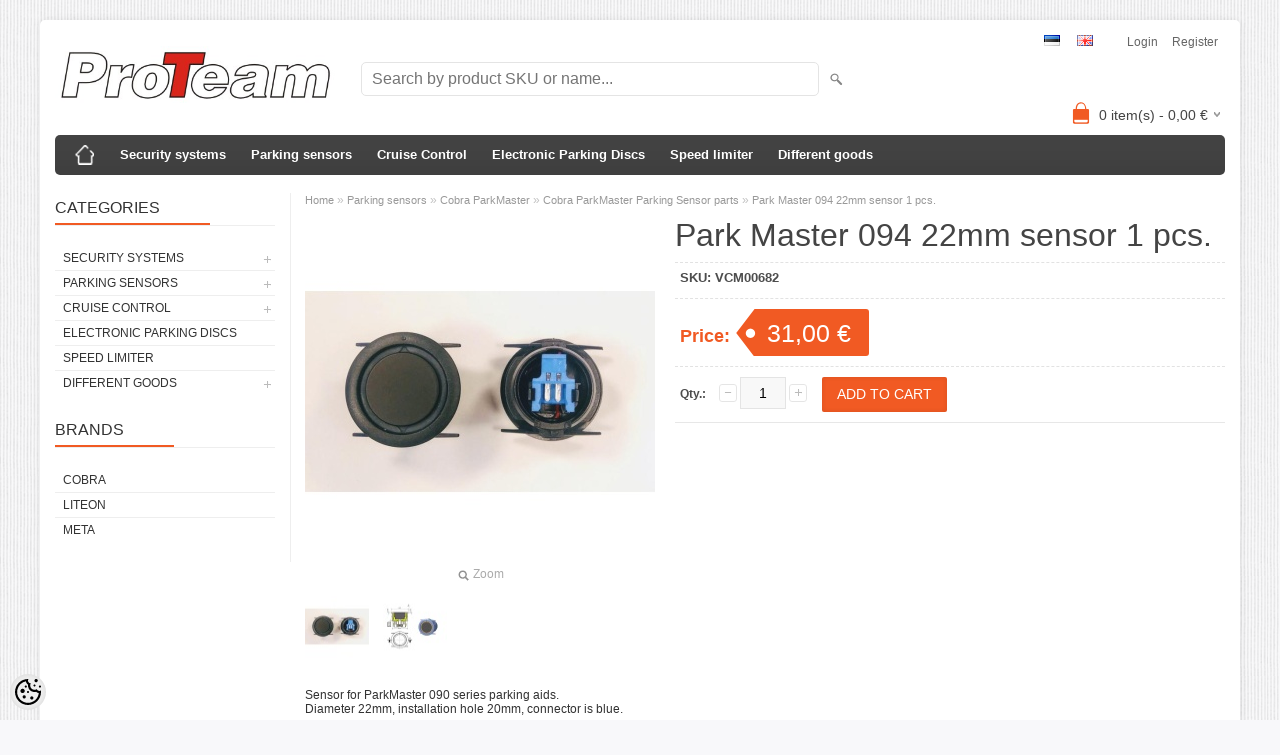

--- FILE ---
content_type: text/html; charset=UTF-8
request_url: https://www.proteam.ee/en/a/park-master-094-22mm-sensor-1-pcs.
body_size: 8875
content:
<!DOCTYPE html>
<html dir="ltr" lang="en">
<head>
<title>Park Master 094 22mm sensor 1 pcs. @ proteam</title>

<meta charset="UTF-8" />
<meta name="keywords" content="" />
<meta name="description" content="Sensor for ParkMaster 090 series parking aids. Diameter 22mm, installation hole 20mm, connector is blue." />
<meta name="author" content="proteam" />
<meta name="generator" content="ShopRoller.com" />
<meta name="csrf-token" content="cQvkmxj7nRIXO252YyRKOeagQgQyAdo6x5aU2945" />

<meta property="og:type" content="website" />
<meta property="og:title" content="Park Master 094 22mm sensor 1 pcs." />
<meta property="og:image" content="https://www.proteam.ee/media/proteam/.product-image/large/product/erply.s3.amazonaws.com/462-462_5bbf00fe3900e7.04403634_vcm00682_1_large.jpg" />
<meta property="og:url" content="https://www.proteam.ee/en/a/park-master-094-22mm-sensor-1-pcs." />
<meta property="og:site_name" content="proteam" />
<meta property="og:description" content="Sensor for ParkMaster 090 series parking aids. Diameter 22mm, installation hole 20mm, connector is blue." />

<meta name="HandheldFriendly" content="True" />
<meta name="MobileOptimized" content="320" />
<meta name="viewport" content="width=device-width, initial-scale=1, minimum-scale=1, maximum-scale=1" />

<base href="https://www.proteam.ee/" />

<link href="https://www.proteam.ee/media/proteam/general/PT2_favicon.ico" rel="icon" />

<link rel="stylesheet" href="https://www.proteam.ee/skin/bigshop/css/all-2922.css" type="text/css" media="screen" />

<script type="text/javascript" src="https://www.proteam.ee/skin/bigshop/js/all-2922.js"></script>


<style id="tk-theme-configurator-css" type="text/css">
</style>
<style id="tk-custom-css" type="text/css">
</style>

<script type="text/javascript">
if(!Roller) var Roller = {};
Roller.config = new Array();
Roller.config['base_url'] = 'https://www.proteam.ee/en/';
Roller.config['base_path'] = '/';
Roller.config['cart/addtocart/after_action'] = '1';
Roller.config['skin_url'] = 'https://www.proteam.ee/skin/bigshop/';
Roller.config['translate-fill_required_fields'] = 'Please fill all required fields';
Roller.t = {"form_error_fill_required_fields":"Please fill all required fields","cart_error_no_items_selected":"Choose products!"}
</script>


            <!-- Global Site Tag (gtag.js) - Google Analytics -->
        <script type="text/javascript">
            window.dataLayer = window.dataLayer || [];
            function gtag(){dataLayer.push(arguments);}
            gtag('consent', 'default', {
                'ad_user_data': 'denied',
                'ad_personalization': 'denied',
                'ad_storage': 'denied',
                'analytics_storage': 'denied',
                'wait_for_update': 500,
              });
            gtag('js', new Date());

            gtag('config', 'UA-251020576-1' );
        </script>
        <script type="text/javascript" async src="https://www.googletagmanager.com/gtag/js?id=UA-251020576-1"></script>
        <script>
        /*
         *   Called when consent changes. Assumes that consent object contains keys which
         *   directly correspond to Google consent types.
         */
        const googleUserConsentListener = function() {
            let consent = this.options;
            gtag('consent', 'update', {
                'ad_user_data': consent.marketing,
                'ad_personalization': consent.marketing,
                'ad_storage': consent.marketing,
                'analytics_storage': consent.analytics
            });
        };

        $('document').ready(function(){
            Roller.Events.on('onUserConsent', googleUserConsentListener);
        });
    </script>
    <!-- Global Site Tag (gtag.js) - Google Analytics Events -->
            <script type="text/javascript"">
                    gtag('event', 'view_item', {"currency":"EUR","value":31,"items":[{"item_id":"VCM00682","item_name":"Park Master 094 22mm sensor 1 pcs.","item_brand":"","price":31,"discount":0,"item_category":"Parking sensors","item_category1":"Cobra ParkMaster","item_category2":"Cobra ParkMaster Parking Sensor parts"}]});
                </script>
    
    <!-- Global Site Tag (gtag.js) - Google Analytics Event listeners -->
	

</head>

<body class="browser-chrome browser-chrome-131.0.0.0 tk-language-en_GB page-template-page-2columns_left content-template-content-product tk-product-page">

<div class="main-wrapper">

	<div id="header">
		<div id="welcome">

		<form action="#" method="post">
<div id="language" style="display: flex; background: none;">

	

			<a href="https://www.proteam.ee/et" title="Eesti keel">
				<img src="https://www.proteam.ee/skin/bigshop/image/flags/et.png" alt="Eesti keel">
			</a>


	

			<a href="https://www.proteam.ee/en" title="English">
				<img src="https://www.proteam.ee/skin/bigshop/image/flags/en.png" alt="English">
			</a>


	
</div>
</form>

		
				<a href="https://www.proteam.ee/en/login">Login</a>
	
				<a href="https://www.proteam.ee/en/account/register">Register</a>        
	

</div>

<div id="header-content-block"></div>

<div id="logo"><a href="https://www.proteam.ee/en/home">
			<img src="https://www.proteam.ee/media/proteam/PT_logo_red.jpg" alt="proteam" />
	</a></div>

<div id="search"><form id="searchForm" action="https://www.proteam.ee/en/search" method="get">
			<input type="hidden" name="page" value="1" />
	<input type="hidden" name="q" value="" />
</form>

<div class="button-search"></div>
<input type="text" id="filter_name" name="filter_name" value="" placeholder="Search by product SKU or name..." onClick="this.select();" onKeyDown="this.style.color = '#333';" class="search-autocomplete" />
</div>

		<div id="cart" class="">
		<div class="heading" onclick="window.location='https://www.proteam.ee/en/cart'">
			<h4><img width="32" height="32" alt="" src="https://www.proteam.ee/skin/bigshop/image/cart-bg.png"></h4>
			<a><span id="cart-total">
				<span id="cart_total_qty">0</span> item(s) - 
				<span id="cart_total_sum">0,00</span> €
			</span></a>
		</div>
		<div class="content"></div>
	</div>
	</div>

		<div id="menu">
		
<span>Menu</span>
<ul>
			<li class="home">
		<a href="https://www.proteam.ee/en/home"><span>Home</span></a>
	</li>
	
		
		<li class="tk-category-1 tk-category-security-systems" style="z-index:1100;">
			<a href="https://www.proteam.ee/en/c/security-systems">Security systems</a>
			
<div class="level level_1">
	<ul>

	
		<li class="tk-category-2 tk-category-meta-system">
			<a href="https://www.proteam.ee/en/c/meta-system">Meta System</a>
			
<div class="level level_2">
	<ul>

	
		<li class="tk-category-3 tk-category-meta-car-security-systems">
			<a href="https://www.proteam.ee/en/c/meta-car-security-systems">Meta car security systems</a>
			
		</li>

	
		<li class="tk-category-39 tk-category-camper-alarm">
			<a href="https://www.proteam.ee/en/c/camper-alarm">Camper alarm</a>
			
		</li>

	
		<li class="tk-category-4 tk-category-meta-motorcycle-security-systems">
			<a href="https://www.proteam.ee/en/c/meta-motorcycle-security-systems">Meta motorcycle security systems</a>
			
		</li>

	
		<li class="tk-category-5 tk-category-meta-sensors">
			<a href="https://www.proteam.ee/en/c/meta-sensors">Meta sensors</a>
			
		</li>

	
		<li class="tk-category-6 tk-category-meta-spare-parts">
			<a href="https://www.proteam.ee/en/c/meta-spare-parts">Meta spare parts</a>
			
		</li>

	
	</ul>
</div>
		</li>

	
		<li class="tk-category-7 tk-category-cobra-1">
			<a href="https://www.proteam.ee/en/c/cobra-1">Cobra</a>
			
<div class="level level_2">
	<ul>

	
		<li class="tk-category-8 tk-category-cobra-alarm-systems">
			<a href="https://www.proteam.ee/en/c/cobra-alarm-systems">Cobra alarm systems</a>
			
		</li>

	
		<li class="tk-category-9 tk-category-cobra-spare-parts">
			<a href="https://www.proteam.ee/en/c/cobra-spare-parts">Cobra spare parts</a>
			
		</li>

	
	</ul>
</div>
		</li>

	
	</ul>
</div>
		</li>
	
		
	
		<li class="tk-category-10 tk-category-parking-sensors" style="z-index:1099;">
			<a href="https://www.proteam.ee/en/c/parking-sensors">Parking sensors</a>
			
<div class="level level_1">
	<ul>

	
		<li class="tk-category-11 tk-category-meta">
			<a href="https://www.proteam.ee/en/c/meta">Meta</a>
			
<div class="level level_2">
	<ul>

	
		<li class="tk-category-13 tk-category-meta-parking-sensor-parts">
			<a href="https://www.proteam.ee/en/c/meta-parking-sensor-parts">Meta Parking Sensor Parts</a>
			
		</li>

	
	</ul>
</div>
		</li>

	
		<li class="tk-category-14 tk-category-cobra-parkmaster">
			<a href="https://www.proteam.ee/en/c/cobra-parkmaster">Cobra ParkMaster</a>
			
<div class="level level_2">
	<ul>

	
		<li class="tk-category-33 tk-category-cobra-parkmaster-parking-sensors">
			<a href="https://www.proteam.ee/en/c/cobra-parkmaster-parking-sensors">Cobra ParkMaster Parking Sensors</a>
			
		</li>

	
		<li class="tk-category-34 tk-category-cobra-parkmaster-parking-sensor-parts">
			<a href="https://www.proteam.ee/en/c/cobra-parkmaster-parking-sensor-parts">Cobra ParkMaster Parking Sensor parts</a>
			
		</li>

	
	</ul>
</div>
		</li>

	
	</ul>
</div>
		</li>
	
		
	
		<li class="tk-category-17 tk-category-cruise-control" style="z-index:1098;">
			<a href="https://www.proteam.ee/en/c/cruise-control">Cruise Control</a>
			
<div class="level level_1">
	<ul>

	
		<li class="tk-category-19 tk-category-cruise-control-kits">
			<a href="https://www.proteam.ee/en/c/cruise-control-kits">Cruise control kits</a>
			
		</li>

	
		<li class="tk-category-35 tk-category-control-modules">
			<a href="https://www.proteam.ee/en/c/control-modules">Control modules</a>
			
		</li>

	
		<li class="tk-category-20 tk-category-cruise-control-parts">
			<a href="https://www.proteam.ee/en/c/cruise-control-parts">Cruise control parts</a>
			
		</li>

	
	</ul>
</div>
		</li>
	
		
	
		<li class="tk-category-38 tk-category-electronic-parking-discs" style="z-index:1097;">
			<a href="https://www.proteam.ee/en/c/electronic-parking-discs">Electronic Parking Discs</a>
			
		</li>
	
		
	
		<li class="tk-category-37 tk-category-speed-limiter" style="z-index:1096;">
			<a href="https://www.proteam.ee/en/c/speed-limiter">Speed limiter</a>
			
		</li>
	
		
	
		<li class="tk-category-22 tk-category-different-goods" style="z-index:1095;">
			<a href="https://www.proteam.ee/en/c/different-goods">Different goods</a>
			
<div class="level level_1">
	<ul>

	
		<li class="tk-category-23 tk-category-central-door-lockings">
			<a href="https://www.proteam.ee/en/c/central-door-lockings">Central door lockings</a>
			
		</li>

	
		<li class="tk-category-26 tk-category-different-goods-1">
			<a href="https://www.proteam.ee/en/c/different-goods-1">Different goods</a>
			
		</li>

	
	</ul>
</div>
		</li>
	
		
	</ul>
	</div>
	<div id="container">

				<div id="notification">
					</div>

				<div id="column-left">

						
<div class="box category">
	<div class="box-heading"><span>Categories</span></div>
	<div class="box-content box-category">
		<ul id="custom_accordion">

						
		
		
		<li class="level_0 tk-category-1">
			<a class="cuuchild " href="https://www.proteam.ee/en/c/security-systems">Security systems</a> <span class="down"></span>
			<ul>
												
		
		
		<li class="level_1 tk-category-2">
			<a class="cuuchild " href="https://www.proteam.ee/en/c/meta-system">Meta System</a> <span class="down"></span>
			<ul>
												
		
		
		<li class="level_2 tk-category-3">
			<a class="nochild " href="https://www.proteam.ee/en/c/meta-car-security-systems">Meta car security systems</a>
		</li>

			
		
		<li class="level_2 tk-category-39">
			<a class="nochild " href="https://www.proteam.ee/en/c/camper-alarm">Camper alarm</a>
		</li>

			
		
		<li class="level_2 tk-category-4">
			<a class="nochild " href="https://www.proteam.ee/en/c/meta-motorcycle-security-systems">Meta motorcycle security systems</a>
		</li>

			
		
		<li class="level_2 tk-category-5">
			<a class="nochild " href="https://www.proteam.ee/en/c/meta-sensors">Meta sensors</a>
		</li>

			
		
		<li class="level_2 tk-category-6">
			<a class="nochild " href="https://www.proteam.ee/en/c/meta-spare-parts">Meta spare parts</a>
		</li>

				</ul>
		</li>

				
		
		<li class="level_1 tk-category-7">
			<a class="cuuchild " href="https://www.proteam.ee/en/c/cobra-1">Cobra</a> <span class="down"></span>
			<ul>
												
		
		
		<li class="level_2 tk-category-8">
			<a class="nochild " href="https://www.proteam.ee/en/c/cobra-alarm-systems">Cobra alarm systems</a>
		</li>

			
		
		<li class="level_2 tk-category-9">
			<a class="nochild " href="https://www.proteam.ee/en/c/cobra-spare-parts">Cobra spare parts</a>
		</li>

				</ul>
		</li>

					</ul>
		</li>

				
		
		<li class="level_0 tk-category-10">
			<a class="cuuchild " href="https://www.proteam.ee/en/c/parking-sensors">Parking sensors</a> <span class="down"></span>
			<ul>
												
		
		
		<li class="level_1 tk-category-11">
			<a class="cuuchild " href="https://www.proteam.ee/en/c/meta">Meta</a> <span class="down"></span>
			<ul>
												
		
		
		<li class="level_2 tk-category-13">
			<a class="nochild " href="https://www.proteam.ee/en/c/meta-parking-sensor-parts">Meta Parking Sensor Parts</a>
		</li>

				</ul>
		</li>

				
		
		<li class="level_1 tk-category-14">
			<a class="cuuchild " href="https://www.proteam.ee/en/c/cobra-parkmaster">Cobra ParkMaster</a> <span class="down"></span>
			<ul>
												
		
		
		<li class="level_2 tk-category-33">
			<a class="nochild " href="https://www.proteam.ee/en/c/cobra-parkmaster-parking-sensors">Cobra ParkMaster Parking Sensors</a>
		</li>

			
		
		<li class="level_2 tk-category-34">
			<a class="nochild " href="https://www.proteam.ee/en/c/cobra-parkmaster-parking-sensor-parts">Cobra ParkMaster Parking Sensor parts</a>
		</li>

				</ul>
		</li>

					</ul>
		</li>

				
		
		<li class="level_0 tk-category-17">
			<a class="cuuchild " href="https://www.proteam.ee/en/c/cruise-control">Cruise Control</a> <span class="down"></span>
			<ul>
												
		
		
		<li class="level_1 tk-category-19">
			<a class="nochild " href="https://www.proteam.ee/en/c/cruise-control-kits">Cruise control kits</a>
		</li>

			
		
		<li class="level_1 tk-category-35">
			<a class="nochild " href="https://www.proteam.ee/en/c/control-modules">Control modules</a>
		</li>

			
		
		<li class="level_1 tk-category-20">
			<a class="nochild " href="https://www.proteam.ee/en/c/cruise-control-parts">Cruise control parts</a>
		</li>

				</ul>
		</li>

				
		
		<li class="level_0 tk-category-38">
			<a class="nochild " href="https://www.proteam.ee/en/c/electronic-parking-discs">Electronic Parking Discs</a>
		</li>

			
		
		<li class="level_0 tk-category-37">
			<a class="nochild " href="https://www.proteam.ee/en/c/speed-limiter">Speed limiter</a>
		</li>

			
		
		<li class="level_0 tk-category-22">
			<a class="cuuchild " href="https://www.proteam.ee/en/c/different-goods">Different goods</a> <span class="down"></span>
			<ul>
												
		
		
		<li class="level_1 tk-category-23">
			<a class="nochild " href="https://www.proteam.ee/en/c/central-door-lockings">Central door lockings</a>
		</li>

			
		
		<li class="level_1 tk-category-26">
			<a class="nochild " href="https://www.proteam.ee/en/c/different-goods-1">Different goods</a>
		</li>

				</ul>
		</li>

		
		</ul>
	</div>
</div>

<script type="text/javascript">
$(document).ready(function() {
	$('#custom_accordion').customAccordion({
		classExpand : 'cid18',
		menuClose: false,
		autoClose: true,
		saveState: false,
		disableLink: false,		
		autoExpand: true
	});
});
</script>
		
				
				<div class="box">
			<div class="box-heading"><span>Brands</span></div>
			<div class="box-content box-category">
				<ul>
				
					<li><a href="https://www.proteam.ee/en/brand?id=2" class="nochild ">Cobra</a></li>

				
					<li><a href="https://www.proteam.ee/en/brand?id=3" class="nochild ">LiteOn</a></li>

				
					<li><a href="https://www.proteam.ee/en/brand?id=1" class="nochild ">Meta</a></li>

												</ul>
			</div>
		</div>

	





		

		</div>

		 
		<div id="content">

						<div class="breadcrumb">
	<a href="https://www.proteam.ee/en/home">Home</a>
			&raquo; <a href="https://www.proteam.ee/en/c/parking-sensors">Parking sensors</a>
			&raquo; <a href="https://www.proteam.ee/en/c/cobra-parkmaster">Cobra ParkMaster</a>
			&raquo; <a href="https://www.proteam.ee/en/c/cobra-parkmaster-parking-sensor-parts">Cobra ParkMaster Parking Sensor parts</a>
			&raquo; <a href="https://www.proteam.ee/en/a/park-master-094-22mm-sensor-1-pcs.">Park Master 094 22mm sensor 1 pcs.</a>
	</div>

						
<div class="product-info">
	
	
	
	
	
	<div class="left">
		
				<div class="image ">
						
																		<a href="https://www.proteam.ee/media/proteam/.product-image/large/product/erply.s3.amazonaws.com/462-462_5bbf00fe3900e7.04403634_vcm00682_1_large.jpg" title="Park Master 094 22mm sensor 1 pcs." class="cloud-zoom" id="zoom1" rel="adjustX: 0, adjustY:0, tint:'#000000',tintOpacity:0.2, zoomWidth:360, position:'inside', showTitle:false">
					<img src="https://www.proteam.ee/media/proteam/.product-image/medium/product/erply.s3.amazonaws.com/462-462_5bbf00fe3900e7.04403634_vcm00682_1_large.jpg" title="Park Master 094 22mm sensor 1 pcs." alt="Park Master 094 22mm sensor 1 pcs." id="image" />
				</a>
				<a id="zoomer" href="https://www.proteam.ee/media/proteam/.product-image/large/product/erply.s3.amazonaws.com/462-462_5bbf00fe3900e7.04403634_vcm00682_1_large.jpg" title="Park Master 094 22mm sensor 1 pcs." rel="article-images" class="popup-image"><span id="zoom-image"><i class="zoom_bttn"></i> Zoom</span></a>
					</div>

								<div class="image-additional">
										
				<a href="https://www.proteam.ee/media/proteam/.product-image/large/product/erply.s3.amazonaws.com/462-462_5bbf00fe3900e7.04403634_vcm00682_1_large.jpg" title="Park Master 094 22mm sensor 1 pcs." class="cloud-zoom-gallery" rel="useZoom: 'zoom1', smallImage: 'https://www.proteam.ee/media/proteam/.product-image/medium/product/erply.s3.amazonaws.com/462-462_5bbf00fe3900e7.04403634_vcm00682_1_large.jpg' ">
					<img src="https://www.proteam.ee/media/proteam/.product-image/thumbnail/product/erply.s3.amazonaws.com/462-462_5bbf00fe3900e7.04403634_vcm00682_1_large.jpg" title="Park Master 094 22mm sensor 1 pcs." alt="Park Master 094 22mm sensor 1 pcs." width="62" height="62" />
				</a>
				<a href="https://www.proteam.ee/media/proteam/.product-image/large/product/erply.s3.amazonaws.com/462-462_5bbf00fe3900e7.04403634_vcm00682_1_large.jpg" title="Park Master 094 22mm sensor 1 pcs." rel="article-images" class="popup-image hidden"></a>

							
				<a href="https://www.proteam.ee/media/proteam/.product-image/large/product/erply.s3.amazonaws.com/462-462_6167dfda5b4a56.49791544_pm22mm_drawing_large.jpg" title="Park Master 094 22mm sensor 1 pcs." class="cloud-zoom-gallery" rel="useZoom: 'zoom1', smallImage: 'https://www.proteam.ee/media/proteam/.product-image/medium/product/erply.s3.amazonaws.com/462-462_6167dfda5b4a56.49791544_pm22mm_drawing_large.jpg' ">
					<img src="https://www.proteam.ee/media/proteam/.product-image/thumbnail/product/erply.s3.amazonaws.com/462-462_6167dfda5b4a56.49791544_pm22mm_drawing_large.jpg" title="Park Master 094 22mm sensor 1 pcs." alt="Park Master 094 22mm sensor 1 pcs." width="62" height="62" />
				</a>
				<a href="https://www.proteam.ee/media/proteam/.product-image/large/product/erply.s3.amazonaws.com/462-462_6167dfda5b4a56.49791544_pm22mm_drawing_large.jpg" title="Park Master 094 22mm sensor 1 pcs." rel="article-images" class="popup-image hidden"></a>

					</div>
			</div>

		<div class="right">

				
		<h1>Park Master 094 22mm sensor 1 pcs.</h1>

		<div class="description">

									
									<span>SKU:</span> <span id="sku-str">VCM00682</span><br />
			
						
						
            			
						
						
						
									
		</div>

						
        				<div class="price">
			Price:
							<span id="old-price" class="price-old" style="display:none;"></span>
				<div id="price" class="price-tag"> 31,00 &euro; </div>
						
			
			
							

													
			
						
								</div>
		

		
						
															<form class="addToCartForm">
					<div class="cart">

												
                        <div>
							<div class="qty">
								<strong>Qty.:</strong>
								<a class="qtyBtn mines" href="javascript:void(0);">-</a>
                                <input id="qty" type="text" class="w30" name="qty" size="2" value="1" data-min="1" data-max="" data-step="1" />
								<a class="qtyBtn plus" href="javascript:void(0);">+</a>
								<input type="hidden" name="article_id" value="431">
							</div>
							<input type="button" value="Add to cart" id="button-cart" class="button addToCartBtn " />
						</div>
											</div>
				</form>
									
				<div class="social_media">
			



		</div>

				
				
				                	</div>

			<div class="wrapper product-long-description-wrap">
		Sensor for ParkMaster 090 series parking aids.<br />
Diameter 22mm, installation hole 20mm, connector is blue.	</div>
	
</div>






				<div class="box">
			<div class="box-heading"><span>Similar products</span></div>
			<div class="box-content product-grid">
							
								
<div>
	<div class="image">

				
		<a href="https://www.proteam.ee/en/a/central-unit-of-parkmaster-f294-r294">

						
						<img src="https://www.proteam.ee/media/proteam/.product-image/small/product/erply.s3.amazonaws.com/237-237_5c99e18da9c038.00763511_vcm0290_large.jpg" alt="Central unit of ParkMaster F294/ R294" />

		</a>
	</div>
	<div class="name"><a href="https://www.proteam.ee/en/a/central-unit-of-parkmaster-f294-r294">Central unit of ParkMaster F294/ R294</a></div>
	<div class="description">
									<div class="attributes">

										<span class="label">SKU:</span> VCM0290			
						
						
						
						
		</div>
	</div>

		<div class="price">
							94,03 &euro;							</div>
	
	<div class="cart">

				
			<form class="addToCartForm">
<!-- Debug Roller_Article_Block_Item 1                -->
				<input type="hidden" name="article_id" value="275">
									<input type="hidden" name="qty" value="1" size="2" class="input-qti" />
								<input type="button" value="Add to cart" class="button addToCartBtn productList " />
			</form>

						
				
		
	</div>
</div>
		
							
								
<div>
	<div class="image">

				
		<a href="https://www.proteam.ee/en/a/square-switch-for-f294-front-parking-aid">

						
						<img src="https://www.proteam.ee/media/proteam/.product-image/small/product/erply.s3.amazonaws.com/267-267_5bbf2d86a15c46.01399982_vcm3637_large.jpg" alt="Square switch for F294 front parking aid" />

		</a>
	</div>
	<div class="name"><a href="https://www.proteam.ee/en/a/square-switch-for-f294-front-parking-aid">Square switch for F294 front parking aid</a></div>
	<div class="description">
									<div class="attributes">

										<span class="label">SKU:</span> VCM3637			
						
						
						
						
		</div>
	</div>

		<div class="price">
							18,60 &euro;							</div>
	
	<div class="cart">

				
			<form class="addToCartForm">
<!-- Debug Roller_Article_Block_Item 1                -->
				<input type="hidden" name="article_id" value="315">
									<input type="hidden" name="qty" value="1" size="2" class="input-qti" />
								<input type="button" value="Add to cart" class="button addToCartBtn productList " />
			</form>

						
				
		
	</div>
</div>
		
							
								
<div>
	<div class="image">

				
		<a href="https://www.proteam.ee/en/a/park-master-17mm-flush-mount-sensor-1-pcs.">

						
						<img src="https://www.proteam.ee/media/proteam/.product-image/small/product/erply.s3.amazonaws.com/463-463_5bbf004849ffe8.84354079_vcm03682_1_large.jpg" alt="Park Master 17mm flush mount sensor 1 pcs." />

		</a>
	</div>
	<div class="name"><a href="https://www.proteam.ee/en/a/park-master-17mm-flush-mount-sensor-1-pcs.">Park Master 17mm flush mount sensor 1 pcs.</a></div>
	<div class="description">
									<div class="attributes">

										<span class="label">SKU:</span> VCM03682			
						
						
						
						
		</div>
	</div>

		<div class="price">
							20,15 &euro;							</div>
	
	<div class="cart">

				
			<form class="addToCartForm">
<!-- Debug Roller_Article_Block_Item 1                -->
				<input type="hidden" name="article_id" value="432">
									<input type="hidden" name="qty" value="1" size="2" class="input-qti" />
								<input type="button" value="Add to cart" class="button addToCartBtn productList " />
			</form>

						
				
		
	</div>
</div>
		
							
								
<div>
	<div class="image">

				
		<a href="https://www.proteam.ee/en/a/buzzer-of-cobra-parkmaster-0150">

						
						<img src="https://www.proteam.ee/media/proteam/.product-image/small/product/erply.s3.amazonaws.com/470-470_5c99ddec4860a0.17416098_vcm01504_1_large.jpg" alt="Buzzer of Cobra ParkMaster 0150" />

		</a>
	</div>
	<div class="name"><a href="https://www.proteam.ee/en/a/buzzer-of-cobra-parkmaster-0150">Buzzer of Cobra ParkMaster 0150</a></div>
	<div class="description">
									<div class="attributes">

										<span class="label">SKU:</span> VCM01504			
						
						
						
						
		</div>
	</div>

		<div class="price">
							18,60 &euro;							</div>
	
	<div class="cart">

				
			<form class="addToCartForm">
<!-- Debug Roller_Article_Block_Item 1                -->
				<input type="hidden" name="article_id" value="439">
									<input type="hidden" name="qty" value="1" size="2" class="input-qti" />
								<input type="button" value="Add to cart" class="button addToCartBtn productList " />
			</form>

						
				
		
	</div>
</div>
		
							
								
<div>
	<div class="image">

				
		<a href="https://www.proteam.ee/en/a/buzzer-of-cobra-parkmaster-290-090">

						
						<img src="https://www.proteam.ee/media/proteam/.product-image/small/product/erply.s3.amazonaws.com/472-472_5c99e094bd6ca2.20463445_vcm02904_2_large.jpg" alt="Buzzer of Cobra ParkMaster 290/ 090" />

		</a>
	</div>
	<div class="name"><a href="https://www.proteam.ee/en/a/buzzer-of-cobra-parkmaster-290-090">Buzzer of Cobra ParkMaster 290/ 090</a></div>
	<div class="description">
									<div class="attributes">

										<span class="label">SKU:</span> VCM02904			
						
						
						
						
		</div>
	</div>

		<div class="price">
							25,83 &euro;							</div>
	
	<div class="cart">

				
			<form class="addToCartForm">
<!-- Debug Roller_Article_Block_Item 1                -->
				<input type="hidden" name="article_id" value="441">
									<input type="hidden" name="qty" value="1" size="2" class="input-qti" />
								<input type="button" value="Add to cart" class="button addToCartBtn productList " />
			</form>

						
				
		
	</div>
</div>
		
						</div>
		</div>
	
						
		</div>

		<div class="clear"></div>

								<div class="bottom-block">
		
					
				
		
			<!-- PayPal Logo -->
<table border="0">
<tbody>
<tr>
<td>&nbsp;</td>
</tr>
<tr>
<td><a title="How PayPal Works" href="https://www.paypal.com/ee/webapps/mpp/paypal-popup"><img alt="PayPal Acceptance Mark" src="https://www.paypalobjects.com/webstatic/mktg/Logo/AM_SbyPP_mc_vs_ms_ae_UK.png" /></a></td>
</tr>
</tbody>
</table>
<!-- PayPal Logo -->
		
				
	
		
</div>
		
	</div>
</div>
<div id="footer">
	<div class="column column-info">
	<h3>Information</h3>
	<ul>
			<li><a href="https://www.proteam.ee/en/p/about-us">About us</a></li>
			<li><a href="https://www.proteam.ee/en/p/contacts">Contacts</a></li>
			<li><a href="https://www.proteam.ee/en/p/sale-conditions">Condition of sale</a></li>
			<li><a href="https://www.proteam.ee/en/p/privacy-policy">Privacy Policy</a></li>
		</ul>
</div>
<div class="column column-extras">
	<h3>Extra</h3>
	<ul>
			<li><a href="https://www.proteam.ee/en/brands">Brands</a></li>
			<li><a href="https://www.proteam.ee/en/product/onsale">On sale</a></li>
			<li><a href="https://www.proteam.ee/en/product/new">Products in stock</a></li>
			<li><a href="https://www.proteam.ee/en/sitemap">Site Map</a></li>
		</ul>
</div>
<div class="column column-account">
	<h3>My Account</h3>
	<ul>
			<li><a href="https://www.proteam.ee/en/account/myaccount">My account</a></li>
			<li><a href="https://www.proteam.ee/en/order/list">Order history</a></li>
			<li><a href="https://www.proteam.ee/en/account/products">Purchased items</a></li>
		</ul>
</div>
<div class="column contact column-contacts">
	<h3>Contact Us</h3>
	<ul>
					<li class="company">ProTeam OÜ</li>
							<li class="reg_no">Reg.Code: 10995780</li>
				<li class="address"><a href="https://maps.google.com/maps?q=Männiku tee 104/3, 11216 Tallinn, Estonia, Estonia" target="_blank"><span class="sr-footer-address_street">Männiku tee 104/3, 11216</span> <span class="sr-footer-address_city">Tallinn, Estonia</span><span class="sr-footer-address_country">, Estonia</span></a></li>
		<li class="mobile"><a href="callto:+372 503 1713, +372 502 7027">+372 503 1713, +372 502 7027</a></li>
		<li class="email"><a href="mailto:proteam@proteam.ee">proteam@proteam.ee</a></li>
	</ul>
</div>

<div class="social">

		
		
					
				
		
			<!-- PayPal Logo -->
<table border="0">
<tbody>
<tr>
<td>&nbsp;</td>
</tr>
<tr>
<td><a title="How PayPal Works" href="https://www.paypal.com/ee/webapps/mpp/paypal-popup"><img alt="Now accepting PayPal" src="https://www.paypalobjects.com/webstatic/mktg/logo/bdg_now_accepting_pp_2line_w.png" /></a>
<div style="text-align: center;"><a href="https://www.paypal.com/ee/webapps/mpp/pay-online" target="_blank"><b>How PayPal Works</b></a></div>
</td>
</tr>
</tbody>
</table>
<!-- PayPal Logo -->
		
				
	
		

</div>

<div class="clear"></div>
<div id="powered">

	
	
		<div id="tellimiskeskus-badge"><a href="https://www.shoproller.ee" title="ShopRoller on lihtsaim viis e-poe loomiseks" target="_blank">Shoproller.ee</a></div>
</div>
</div>

<button id="sr-cookie-policy-pref"
        class="button"
        title="Cookie Preferences" aria-label="Cookie Preferences">
    <svg version="1.1" id="Layer_1" xmlns="http://www.w3.org/2000/svg" xmlns:xlink="http://www.w3.org/1999/xlink"
         x="0px" y="0px" viewBox="0 0 512 512" style="" xml:space="preserve">
        <g>
            <path d="M256,0C114.6,0,0,114.6,0,256s114.6,256,256,256s256-114.6,256-256c0-10.3-0.8-20.5-2-30.6c-8.5,5.8-18.8,9.3-30,9.3
                c-23,0-42.4-14.7-49.9-35c-13.3,8.5-29.1,13.7-46.1,13.7c-47.2,0-85.3-38.2-85.3-85.3c0-15.7,4.5-30.2,11.9-42.8l-1.3,0.2
                C279.8,85.3,256,61.5,256,32c0-11.9,4-22.8,10.6-31.6C263.1,0.3,259.6,0,256,0z M416,0c-17.7,0-32,14.3-32,32s14.3,32,32,32
                s32-14.3,32-32S433.7,0,416,0z M214.4,46.7c4.3,27.5,20.3,51.2,42.6,65.8c-0.7,5.1-1,10.3-1,15.5c0,70.6,57.4,128,128,128
                c10.6,0,21.2-1.3,31.3-4c14.6,13.3,33,22.2,53,24.7c-10.4,108-101.7,192.7-212.3,192.7c-117.7,0-213.3-95.7-213.3-213.3
                C42.7,152.6,116.7,66.1,214.4,46.7z M384,106.7c-11.8,0-21.3,9.6-21.3,21.3s9.6,21.3,21.3,21.3s21.3-9.6,21.3-21.3
                S395.8,106.7,384,106.7z M213.3,128c-11.8,0-21.3,9.6-21.3,21.3s9.6,21.3,21.3,21.3s21.3-9.6,21.3-21.3S225.1,128,213.3,128z
                 M490.7,128c-11.8,0-21.3,9.6-21.3,21.3s9.6,21.3,21.3,21.3s21.3-9.6,21.3-21.3S502.4,128,490.7,128z M149.3,192
                c-23.6,0-42.7,19.1-42.7,42.7s19.1,42.7,42.7,42.7s42.7-19.1,42.7-42.7S172.9,192,149.3,192z M256,234.7
                c-11.8,0-21.3,9.6-21.3,21.3s9.6,21.3,21.3,21.3s21.3-9.6,21.3-21.3S267.8,234.7,256,234.7z M181.3,320c-17.7,0-32,14.3-32,32
                s14.3,32,32,32s32-14.3,32-32S199,320,181.3,320z M330.7,341.3c-17.7,0-32,14.3-32,32c0,17.7,14.3,32,32,32c17.7,0,32-14.3,32-32
                C362.7,355.7,348.3,341.3,330.7,341.3z"/>
        </g>
    </svg>
</button>
<style>
    #sr-cookie-policy-pref {
		width: 36px;
		height: 36px;
		position: fixed;
		left: 10px;
		bottom: 10px;
		border: 0;
		align-items: center;
		padding: 5px;
		background: #eee;
        border-radius: 18px;
    }
	
	#sr-cookie-policy-pref.flex-cookie-btn{
		display:flex !important
	}	
	
#cc-main .pm__section .pm__section-desc {
    height: 170px;
    overflow-y: scroll;
    box-sizing: border-box;
    padding: 4px;
    position: relative;
}	

/*
#cc-main .pm__section .pm__section-desc::after {
    content: '';
    display: block;
    position: absolute;
    width: 99%;
    height: 100%;
    background: rgb(255,255,255);
    background: linear-gradient(0deg, rgba(255,255,255,1) 0%, rgba(255,255,255,0) 100%);
    z-index: 9999;
    bottom: 0;
    box-sizing: border-box;
    pointer-events: none;
}		
	*/

	
</style>
<script>
    translation = {};
    //template provide only page language translations
    translation["en"] = {
        consentModal: {
            title: "Our site use cookie",
            description: "Our website uses cookies to provide necessary site functionality and improve your experience. By using our website and/or clicking OK, you agree to our privacy policy." + " <a href=\"https://www.proteam.ee/en/cms/page?id=2\" class=\"\">Read More<\/a>",
            acceptAllBtn: "Accept all",
            acceptNecessaryBtn: "Accept necessary",
            showPreferencesBtn: "Manage preferences",
            footer: /*"<a href=\"#link\">Privacy Policy</a>\n<a href=\"#link\">Terms and conditions</a>" +*/
                "<a href=\"https://www.proteam.ee/en/cms/page?id=3\" class=\"\">Privacy Policy<\/a>"
        },
        preferencesModal: {
            title: "Cookie consent settings",
            acceptAllBtn: "Accept all",
            acceptNecessaryBtn: "Accept necessary",
            savePreferencesBtn: "Save preferences",
            closeIconLabel: "Close modal",
            serviceCounterLabel: "Service|Services",
            sections: [
                                                {
                    title: "Strictly Necessary Cookies <span class=\\\"pm__badge\\\">Always Enabled<\/span>",
                    description: "These cookies are necessary for our website to work correctly. Without these cookies, such important functions as navigating the page, concluding a transaction securely and displaying information correctly will not work properly. The website user cannot turn off these cookies.",
                    linkedCategory: "necessary"
                },
                                                {
                    title: "Functionality",
                    description: "These cookies improve the experience of using the website and store information about which choices the user has made. Performance cookies allow additional content to be displayed and allow you to use more different functions on the page.",
                    linkedCategory: "functionality"
                },
                                                {
                    title: "Analytics",
                    description: "Statistics-related cookies help website owners understand how visitors interact with the website by collecting and publishing data anonymously.",
                    linkedCategory: "analytics"
                },
                                                {
                    title: "Marketing",
                    description: "These cookies help the website and related third parties to show the user relevant and interesting advertisements. Marketing cookies monitor the user\'s behavior on the website and, among other things, create links with third-party websites. The information collected with these cookies helps to create marketing relationships about the user.",
                    linkedCategory: "marketing"
                },
                                /*
                {
                    title: "More information",
                    description: "For any query in relation to my policy on cookies and your choices, please <a class=\"cc__link\" href=\"#yourdomain.com\">contact me</a>."
                }
                */
            ]
        }
    };

    //cookie consent theme
    document.documentElement.classList.add('default-light');
</script>
<script type="module">
    import 'https://www.proteam.ee/skin/bigshop/../default/cookieconsent/cookieconsent.umd.js';
    document.addEventListener('DOMContentLoaded', function () {
        CookieConsent.run({
            guiOptions: {
                consentModal: {
                    layout: "bar",
                    position: "bottom",
                    equalWeightButtons: true,
                    flipButtons: false
                },
                preferencesModal: {
                    layout: "box",
                    position: "",
                    equalWeightButtons: true,
                    flipButtons: false
                }
            },
            cookie: {
                name: "cookie_policy_accepted",
            },
            categories: {"necessary":{"enabled":true,"readOnly":true},"functionality":{"enabled":true},"analytics":{"enabled":false},"marketing":{"enabled":false}},
            language: {
                default: "en",
                autoDetect: "document",
                translations: translation
            },
            onFirstConsent: (cookie) => {
                logConsent();
                dispatchConsent();
                //show preference badge
                jQuery('#sr-cookie-policy-pref').show();
            },
            onConsent: (cookie) => {
                dispatchConsent();
            },
            onChange: (cookie, changedCategories, changedServices) => {
                logConsent();
                dispatchConsent();
            },
            onModalHide: ({modalName}) => {
                //show preference badge
                jQuery('#sr-cookie-policy-pref').show();
            }
        });
    }, false);
</script>
<script type="text/javascript">
    function logConsent() {
        // Retrieve all the fields
        const cookie = CookieConsent.getCookie();
        const preferences = CookieConsent.getUserPreferences();

        // In this example we're saving only 4 fields
        const userConsent = {
            consentId: cookie.consentId,
            expirationTime: cookie.expirationTime,
            acceptType: preferences.acceptType,
            acceptedCategories: preferences.acceptedCategories,
            rejectedCategories: preferences.rejectedCategories
        };

        jQuery.ajax({
            url: 'https://www.proteam.ee/en/gdpr/cookie-policy-accepted',
            type: 'post',
            data: userConsent,
            success: function(json)
            {
                if(json['status'] == 'success') {
                    $('#sr-cookie-policy').fadeOut();
                }
            }
        });
    }

    function dispatchConsent() {
        // Retrieve all the fields
        const cookie = CookieConsent.getCookie();
        const preferences = CookieConsent.getUserPreferences();
        if (!cookie.categories)
        {
            cookie.categories = [];
        }

        // In this example we're saving only 4 fields
        const userConsent = {
            necessary: cookie.categories.includes('necessary') ? 'granted' : 'denied',
            functionality: cookie.categories.includes('functionality') ? 'granted' : 'denied',
            analytics: cookie.categories.includes('analytics') ? 'granted' : 'denied',
            marketing: cookie.categories.includes('marketing') ? 'granted' : 'denied',
        };

        Roller.Events.trigger('onUserConsent', userConsent);
    }

    jQuery(document).ready(function($)
    {
        if (CookieConsent !== undefined && CookieConsent.validConsent())
        {
            jQuery('#sr-cookie-policy-pref').show();
			jQuery('#sr-cookie-policy-pref').addClass('flex-cookie-btn');
        }

        jQuery('#sr-cookie-policy-pref').click(function(e)
        {
            CookieConsent.showPreferences();
            jQuery(this).hide();
			jQuery('#sr-cookie-policy-pref').removeClass('flex-cookie-btn');
        });
    })

</script><div id="is-mobile"></div>
</body>
</html>